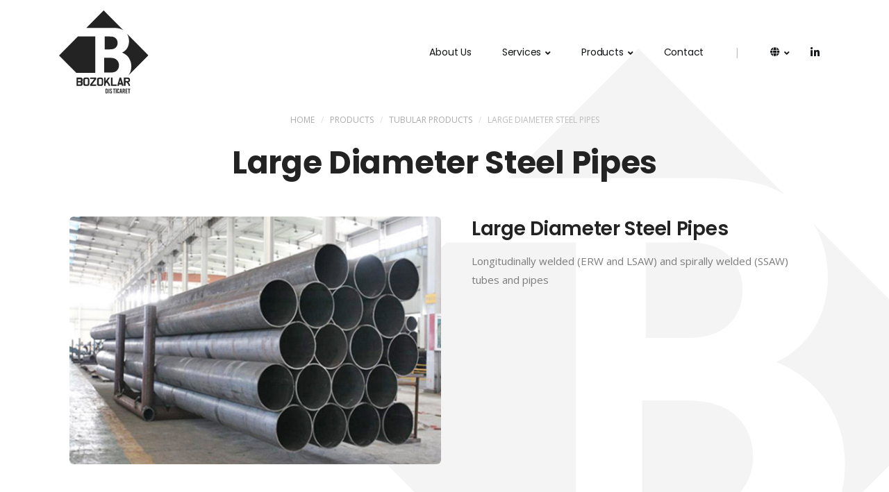

--- FILE ---
content_type: text/html
request_url: http://bozoklarmetal.com/products/tubular-products/large-diameter-steel-pipes.html
body_size: 3475
content:
<!DOCTYPE html>
<html lang="en">
	<head>
		<meta charset="utf-8">
		<meta name="viewport" content="width=device-width, initial-scale=1, shrink-to-fit=no">
		<meta name="description" content="">
        <meta name="keywords" content="">
		<title>Bozoklar Trade</title>
		<!-- Favicon -->
        <link href="/assets/images/favicon.png" rel="shortcut icon">
		<!-- CSS -->
		<link href="/assets/plugins/bootstrap/bootstrap.min.css" rel="stylesheet">
		<link href="/assets/plugins/owl-carousel/owl.carousel.min.css" rel="stylesheet">
		<link href="/assets/plugins/owl-carousel/owl.theme.default.min.css" rel="stylesheet">
		<link href="/assets/plugins/magnific-popup/magnific-popup.min.css" rel="stylesheet">
		<link href="/assets/plugins/sal/sal.min.css" rel="stylesheet">
		<link href="/assets/css/theme.css" rel="stylesheet">
		<link href="/assets/css/style.css" rel="stylesheet">
		<!-- Fonts/Icons -->
		<link href="/assets/plugins/font-awesome/css/all.css" rel="stylesheet">
		<link href="/assets/plugins/themify/themify-icons.min.css" rel="stylesheet">
		<link href="/assets/plugins/simple-line-icons/css/simple-line-icons.css" rel="stylesheet">
	</head>
	<body data-preloader="1">
		<div class="bg-logo"></div>
		<!-- Header -->
		<div class="header right absolute-dark sticky-autohide">
			<div class="container">
				<!-- Logo -->
				<div class="header-logo">
					 <a href="/index.html" class="logo-text">
						<img src="/assets/css/images/logo/bozoklar-trade-logo.svg" class="logo-text-img" title="Bozoklar Trade" />
					 </a>  
				</div>
				<!-- Menu -->
				<div class="header-menu">
					<ul class="nav">
						<li class="nav-item">
							<a class="nav-link" href="/about-us.html">About Us</a>
						</li>
						<li class="nav-item">
							<a class="nav-link" href="/services/services.html">Services</a> 
							<ul class="nav-dropdown">
								<li class="nav-dropdown-item"><a class="nav-dropdown-link" href="/services/exclusive-representations.html">Exclusive Representations</a></li> 
								<li class="nav-dropdown-item"><a class="nav-dropdown-link" href="/services/global-trading-house.html">Global Steel Trading</a></li> 
								<li class="nav-dropdown-item"><a class="nav-dropdown-link" href="/services/steel-service-center.html">Steel Service Center</a></li> 
								<li class="nav-dropdown-item"><a class="nav-dropdown-link" href="/services/other-services.html">Other Services</a></li> 
							</ul>   
						</li>
						<li class="nav-item">
							<a class="nav-link" href="/products/products.html">Products</a>
							<ul class="nav-dropdown">
								<li class="nav-dropdown-item">
									<a class="nav-dropdown-link" href="/products/steel-making-raw-materials/steel-making-raw-materials.html">Steel Making Raw<br>Materials
									</a>
									<ul class="nav-subdropdown">
										<li class="nav-subdropdown-item"><a class="nav-subdropdown-link" href="/products/steel-making-raw-materials/metallurgical-coke.html">Metallurgical Coke</a></li>
										<li class="nav-subdropdown-item"><a class="nav-subdropdown-link" href="/products/steel-making-raw-materials/iron-ore-fines.html">Iron Ore Fines</a></li>
										<li class="nav-subdropdown-item"><a class="nav-subdropdown-link" href="/products/steel-making-raw-materials/steel-scrap.html">Steel Scrap</a></li>
										<li class="nav-subdropdown-item"><a class="nav-subdropdown-link" href="/products/steel-making-raw-materials/steel-making-and-foundry-grade-pig-iron.html">Steel Making and Foundry Grade Pig Iron</a></li>
										<li class="nav-subdropdown-item"><a class="nav-subdropdown-link" href="/products/steel-making-raw-materials/ferro-alloys.html">Ferro Alloys</a></li>
									</ul>
								</li>
								<li class="nav-dropdown-item">
									<a class="nav-dropdown-link" href="/products/semi-finished-steel-products/semi-finished-steel-products.html">Semi Finished Steel Products</a>
									<ul class="nav-subdropdown">
										<li class="nav-subdropdown-item"><a class="nav-subdropdown-link" href="/products/semi-finished-steel-products/steel-billets.html">Steel Billets</a></li>
										<li class="nav-subdropdown-item"><a class="nav-subdropdown-link" href="/products/semi-finished-steel-products/steel-blooms.html">Steel Blooms</a></li> 
										<li class="nav-subdropdown-item"><a class="nav-subdropdown-link" href="/products/semi-finished-steel-products/steel-slabs.html">Steel Slabs</a></li>
									</ul>
								</li>
								<li class="nav-dropdown-item">
									<a class="nav-dropdown-link" href="/products/flat-steel-products/flat-steel-products.html">Flat Steel Products</a>
									<ul class="nav-subdropdown">
										<li class="nav-subdropdown-item"><a class="nav-subdropdown-link" href="/products/flat-steel-products/hot-rolled-steel-in-coils.html">Hot Rolled Steel in Coils</a></li> 
										<li class="nav-subdropdown-item"><a class="nav-subdropdown-link" href="/products/flat-steel-products/hot-rolled-steel-in-plates.html">Hot Rolled Steel in Plates</a></li> 
										<li class="nav-subdropdown-item"><a class="nav-subdropdown-link" href="/products/flat-steel-products/pickled-and-oiled-steel.html">Pickled and Oiled Steel</a></li> 
										<li class="nav-subdropdown-item"><a class="nav-subdropdown-link" href="/products/flat-steel-products/cold-rolled-steel.html">Cold Rolled Steel</a></li> 
										<li class="nav-subdropdown-item"><a class="nav-subdropdown-link" href="/products/flat-steel-products/coated-steel/coated-steel.html">Coated Steel</a>
											<ul class="nav-lastdropdown">
												<li class="nav-subdropdown-item"><a class="nav-subdropdown-link" href="/products/flat-steel-products/coated-steel/hot-dipped-galvanized.html">Hot Dipped Galvanized</a></li>     
												<li class="nav-subdropdown-item"><a class="nav-subdropdown-link" href="/products/flat-steel-products/coated-steel/prepainted-coils.html">Prepainted Coils</a></li>
												<li class="nav-subdropdown-item"><a class="nav-subdropdown-link" href="/products/flat-steel-products/coated-steel/tin-and-tin-free-steel.html">Tin and Tin Free Steel </a></li>   
												<li class="nav-subdropdown-item"><a class="nav-subdropdown-link" href="/products/flat-steel-products/coated-steel/other-coatings.html">Other Coatings </a></li>                   
											</ul>
										</li>  
									</ul>
								</li>
								<li class="nav-dropdown-item">
									<a class="nav-dropdown-link" href="/products/long-steel-products/long-steel-products.html">Long Steel Products</a>
									<ul class="nav-subdropdown">
										<li class="nav-subdropdown-item"><a class="nav-subdropdown-link" href="/products/long-steel-products/reinforcing-bars.html">Reinforcing Bars</a></li> 
										<li class="nav-subdropdown-item"><a class="nav-subdropdown-link" href="/products/long-steel-products/wire-rods.html">Wire Rods</a></li>  
										<li class="nav-subdropdown-item"><a class="nav-subdropdown-link" href="/products/long-steel-products/merchant-bars/merchant-bars.html">Merchant Bars</a>
											<ul class="nav-lastdropdown">
												<li class="nav-subdropdown-item"><a class="nav-subdropdown-link" href="/products/long-steel-products/merchant-bars/equal-and-unequal-angles.html">Equal and Unequal Angles</a></li>     
												<li class="nav-subdropdown-item"><a class="nav-subdropdown-link" href="/products/long-steel-products/merchant-bars/flat-bars.html">Flat Bars</a></li>  
												<li class="nav-subdropdown-item"><a class="nav-subdropdown-link" href="/products/long-steel-products/merchant-bars/square-bars.html">Square Bars</a></li>              
												<li class="nav-subdropdown-item"><a class="nav-subdropdown-link" href="/products/long-steel-products/merchant-bars/round-bars.html">Round Bars</a></li>              
												<li class="nav-subdropdown-item"><a class="nav-subdropdown-link" href="/products/long-steel-products/merchant-bars/profiles-and-channels/profiles-and-channels.html">Profiles and Channels</a>
													<ul class="nav-lastdropdown">
														<li class="nav-subdropdown-item"><a class="nav-subdropdown-link" href="/products/long-steel-products/merchant-bars/profiles-and-channels/ipn-ipe-beams.html">IPN, IPE, Beams etc..</a></li>     
														<li class="nav-subdropdown-item"><a class="nav-subdropdown-link" href="/products/long-steel-products/merchant-bars/profiles-and-channels/upn.html">UPN</a></li>                
													</ul>
												</li>              
											</ul>
										</li> 
									</ul> 
								</li>
								<li class="nav-dropdown-item">
									<a class="nav-dropdown-link" href="/products/tubular-products/tubular-products.html">Tubular Products</a>
									<ul class="nav-subdropdown">
										<li class="nav-subdropdown-item"><a class="nav-subdropdown-link" href="/products/tubular-products/large-diameter-steel-pipes.html">Large Diameter Steel Pipes</a></li>
										<li class="nav-subdropdown-item"><a class="nav-subdropdown-link" href="/products/tubular-products/small-diameter-steel-pipes/small-diameter-steel-pipes.html">Small Diameter Steel Pipes</a>
											<ul class="nav-lastdropdown">
												<li class="nav-subdropdown-item"><a class="nav-subdropdown-link" href="/products/tubular-products/small-diameter-steel-pipes/water-and-gas-pipes.html">Water and Gas Pipes</a></li>     
												<li class="nav-subdropdown-item"><a class="nav-subdropdown-link" href="/products/tubular-products/small-diameter-steel-pipes/industrial-pipes.html">Industrial Pipes</a></li>  
												<li class="nav-subdropdown-item"><a class="nav-subdropdown-link" href="/products/tubular-products/small-diameter-steel-pipes/precision-pipes.html">Precision Pipes</a></li>              
												<li class="nav-subdropdown-item"><a class="nav-subdropdown-link" href="/products/tubular-products/small-diameter-steel-pipes/seamless-pipes.html">Seamless Pipes</a></li>               
											</ul>
										</li>
										<li class="nav-subdropdown-item"><a class="nav-subdropdown-link" href="/products/tubular-products/hollow-sections/hollow-sections.html">Hollow Sections</a>
											<ul class="nav-lastdropdown">
												<li class="nav-subdropdown-item"><a class="nav-subdropdown-link"href="/products/tubular-products/hollow-sections/square-tubes.html">Square Tubes</a></li>     
												<li class="nav-subdropdown-item"><a class="nav-subdropdown-link" href="/products/tubular-products/hollow-sections/rectangular-tubes.html">Rectangular Tubes</a></li>               
											</ul>
										</li> 
									</ul>
								</li>
							</ul>
						</li> 
						<li class="nav-item">
							<a class="nav-link" href="/contact.html">Contact</a>
						</li>
						<li class="nav-item seperator-nav-item">
							<span style="opacity:.5">|</span>
						</li>
						<li class="nav-item language-nav-item">
							<a class="nav-link" href="#"><i class="fa fa-globe"></i></a>
							<ul class="nav-dropdown">
								<li class="nav-dropdown-item">
									<a class="nav-dropdown-link" href="/index.html">English</a> 
								</li>
								<li class="nav-dropdown-item">
									<a class="nav-dropdown-link" href="/tr/index.html">Turkish</a> 
								</li>
							</ul>
						</li> 
					</ul>
				</div> 
				<div class="header-menu-extra">
					<ul class="list-inline"> 
						<li class="twitter-link"><a href="#"><i class="fab fa-twitter"></i></a></li>
						<li class="linkedin-link"><a href="https://www.linkedin.com/in/bozoklar-metal-d%C4%B1%C5%9F-tic-215271207/" target="_blank"><i class="fab fa-linkedin-in"></i></a></li>
					</ul>
				</div> 
				<!-- Menu Toggle -->
				<button class="header-toggle">
					<span></span>
				</button>
			</div><!-- end container -->
		</div>
		<!-- end Header -->
 
   
		<div class="section-lg pb-5">
			<div>
				<div class="container">
					<div class="row">
						<div class="col-12 col-md-10 offset-md-1 col-lg-8 offset-lg-2 text-center"> 
							<div class="breadcrumb">
								<a href="/index.html">Home</a>
								<small>/</small>
								<a href="/products/products.html">Products</a>
								<small>/</small>   
								<a href="/products/tubular-products/tubular-products.html">Tubular Products</a>
								<small>/</small>   
								<span>Large Diameter Steel Pipes</span>
							</div> 
							<h1 class="display-4 font-weight-bold margin-0 line-height-130 pt-1">Large Diameter Steel Pipes</h1> 
						</div>
					</div><!-- end row -->
				</div><!-- end container -->
			</div>
		</div>
        
        <div class="section pt-0">
            <div class="container">  
                <div class="row portfolio-wrapper spacing-10 hover-style-none border-radius-0375 justify-content-center" id="MixItUp5CC93F"><!-- border-radius-(025/0375/05/10/15/20/25/30) -->
                    <!-- Product box -->
                    <div class="col-12 col-md-6 col-lg-6 portfolio-item category-1">
                        <div class="portfolio-box">
                            <div class="portfolio-img">
                                <img src="/assets/images/large-diameter-steel-pipes.jpg" alt=""><!-- Image source -->
                            </div> 
                        </div>
                    </div>  
                    <div class="col-12 col-md-6 col-lg-6">
						<div class="pl-md-4 mt-5 mt-md-0">
						<h3>Large Diameter Steel Pipes</h3>
						<p>Longitudinally welded (ERW and LSAW) and spirally welded (SSAW) tubes and pipes</p> 
						<!-- Product box 
						<h4 class=" mt-5 ">Details</h4>
						<table class="table cart-table">
							<tr>
								<td width="120">Thickness</td> 
								<td>140mm-300 mm</td>
							</tr>
							<tr>
								<td>Width</td> 
								<td>750mm – 2000mm</td>
							</tr>
							<tr>
								<td>Length</td> 
								<td>Up to 16 meters</td>
							</tr>
							<tr>
								<td>Standard</td> 
								<td>In all international standards AFNOR, AISI, ASTM, BS, DIN,EURONORM, GOST, JIS, etc</td>
							</tr>
						</table>
						-->
						</div>
                    </div>  
                </div> 
            </div> 
        </div>
 

		<div class="section bg-grey-lighter">
			<div class="container text-center">
				<div class="row">
					<div class="col-12 col-sm-10 offset-sm-1 col-md-8 offset-md-2 col-lg-6 offset-lg-3"> 
						<h2 class=" font-weight-bold line-height-130 text-center mb-5">Any Questions?</h2> 
						  
						<a class="button button-lg button-radius button-reveal-right-dark margin-top-30" href="/contact.html"><span>Contact Us</span><i class="ti-arrow-right"></i></a>
					</div>
				</div><!-- end row -->
			</div><!-- end container -->
		</div>

		<footer>
			<div class="section-sm bg-dark">
				<div class="container">
					<div class="row col-spacing-20">
						<div class="col-6 col-sm-6 col-lg-3"> 
							<a href="/" class="logo-text">
							   <img src="/assets/css/images/logo/bozoklar-trade-logo-light.svg" class="logo-text-img" title="Bozoklar Trade" style="width: 120px" />
							</a>  
						</div>
						<div class="col-6 col-sm-6 col-lg-3">
							<h6 class="font-small font-weight-normal uppercase">Bozoklar Trade</h6>
							<ul class="list-dash">
								<li><a href="/about-us.html">About us</a></li> 
								<li><a href="/faq.html">Frequently Asked Questions</a></li>
								<li><a href="/contact.html">Contact</a></li>
								<li><a href="/site-map.html">Site Map</a></li>
							</ul> 
						</div>
						<div class="col-6 col-sm-6 col-lg-3">
							<h6 class="font-small font-weight-normal uppercase">Products</h6>
							<ul class="list-dash">
								<li><a href="/products/steel-making-raw-materials/steel-making-raw-materials.html">Steel Making Raw Materials</a></li>  
								<li><a href="/products/semi-finished-steel-products/semi-finished-steel-products.html">Semi Finished Steel Products</a></li> 
								<li><a href="/products/flat-steel-products/flat-steel-products.html">Flat Steel Products</a></li> 
								<li><a href="/products/long-steel-products/long-steel-products.html">Long Steel Products</a></li> 
								<li><a href="/products/tubular-products/tubular-products.html">Tubular Products</a></li>  
							</ul>
						</div>
						<div class="col-6 col-sm-6 col-lg-3">
							<h6 class="font-small font-weight-normal uppercase">Services</h6>
							<ul class="list-dash">
								<li><a href="/services/exclusive-representations.html">Exclusive Representations</a></li>  
								<li><a href="/services/global-trading-house.html">Global Steel Trading</a></li>  
								<li><a href="/services/steel-service-center.html">Steel Service Center</a></li>  
								<li><a href="/services/other-services.html">Other Services</a></li>   
							</ul> 
						</div>
					</div><!-- end row(1) -->

					<hr class="margin-top-30 margin-bottom-30">

					<div class="row col-spacing-10">
						<div class="col-12 col-md-6 text-center text-md-left">
							<p>&copy; 2020 Bozoklar Trade, All Rights Reserved.</p>
						</div>
						<div class="col-12 col-md-6 text-center text-md-right">
							<ul class="list-inline"> 
								<li><a href="#"><i class="fab fa-twitter"></i></a></li> 
								<li><a href="https://www.linkedin.com/in/bozoklar-metal-d%C4%B1%C5%9F-tic-215271207/" target="_blank"><i class="fab fa-linkedin-in"></i></a></li>
							</ul>
						</div>
					</div><!-- end row(2) -->
				</div><!-- end container -->
			</div>
		</footer>

		<!-- Scroll to top button -->
		<div class="scrolltotop">
			<a class="button-circle button-circle-sm button-circle-dark" href="#"><i class="ti-arrow-up"></i></a>
		</div>
		<!-- end Scroll to top button -->

		<!-- ***** JAVASCRIPTS ***** -->
		<script src="/assets/plugins/jquery.min.js"></script>
		<!-- <script src="https://maps.googleapis.com/maps/api/js?key=YOUR_API_KEY"></script> -->
		<!-- <script src="https://polyfill.io/v3/polyfill.min.js?features=IntersectionObserver"></script> -->
		<script src="/assets/plugins/plugins.js"></script>
		<script src="/assets/js/functions.js"></script>
	</body>
</html>

--- FILE ---
content_type: text/css
request_url: http://bozoklarmetal.com/assets/css/style.css
body_size: 1137
content:
.header { 
    height: 150px; 
}

.header .header-logo {
    max-width: 25%;
}

.header .header-logo img {
    width: auto;
    height: 120px;
    max-height: 120px;
	margin: 15px 15px 15px -15px;
} 
.bg-logo {
    background: url(images/bg.svg);
    opacity: .05; 
    position: fixed;
    width: 960px;
    height: 960px;
    z-index: -1;
    bottom: -310px;
    left: 50%;  
    margin-left: -200px;
	transition: all .5s ease;
}
.section-2xl {
    padding: 240px 0 100px 0;
}
.nav-lastdropdown { 
	padding-left: 15px !important; 
}
.nav-lastdropdown li{  
	border-left: 2px solid #ddd;
	font-size: .92em;
}

.nav-lastdropdown .nav-subdropdown-link {  
    padding: 2px 15px !important;
    margin: 2px 0;
}
@media screen and (min-width: 992px)  { 
	.header .header-menu .nav .nav-item { 
		margin: 0 0 0 40px;
	}
	.container-xl {
		max-width: 1020px;
	}
}
@media screen and (min-width: 992px) and (max-width: 1200px) { 
	.bg-logo { 
    margin-left: -290px;
	}
}
@media screen and (max-width: 767px) { 
	.bg-logo { 
    margin-left: -373px;
	}
}
@media screen and (max-width: 576px) { 
	.bg-logo { 
    margin-left: 0;
	left: auto;
    right: -437px;
	}
}
@media screen and (min-width: 576px) and (max-width: 767px) { 
	.bg-logo { 
    margin-left: -253px;
	}
}
h1, h2, h3, h4, h5, h6 { 
    color: #232323; 
}
 /*
.portfolio-item .portfolio-box .portfolio-img img {
    -webkit-transform: scale(1.1);
    transform: scale(1.1);
    -webkit-filter: blur(1.25px);
    filter: blur(1.25px); 
}
 
.portfolio-item .portfolio-box:hover .portfolio-img img {
    -webkit-transform: scale(1);
    transform: scale(1);
    -webkit-filter: blur(0);
    filter: blur(0); 
}
*/
.portfolio-item .portfolio-box:hover .portfolio-img img {
    -webkit-transform: scale(1.25);
    transform: scale(1.25);
    -webkit-filter: blur(3px);
    filter: blur(3px); 
}
.hover-style-2 .portfolio-item .portfolio-box .portfolio-title {
    opacity: 1;
    background: rgba(0, 0, 0, 0.35);
}
.hover-style-2 .portfolio-item .portfolio-box .portfolio-title div { 
    right: 30px;
    text-shadow: 0 3px 10px #0000002e;
}
.product-info-box .nav .nav-item .nav-link { 
    padding: 0 0 10px; 
    letter-spacing: -0.35px;
    font-size: 1.125em;
}
.portfolio-item .portfolio-box .portfolio-img {
    border-radius: 6px;
}
 
.hover-style-none .portfolio-item .portfolio-box:hover .portfolio-img img {
    transform: scale(1);
    filter: blur(0); 
}

 .cart-table tr:first-child td {
    border-top: 1px solid #e3e6e9;
}
.bg-grey-lighter {
    background: #f4f4f480 !important;
}
.breadcrumb  {padding: 0 0 30px;
}
.breadcrumb a {
    text-transform: uppercase;
    color: #aaa; 
    font-size: 12px;
}
.breadcrumb a:hover { 
    color: #111; 
}
.breadcrumb small { 
    color: #ddd; 
    font-size: 12px;
    padding: 0 5px;
}
.breadcrumb span { 
    text-transform: uppercase;
    color: #bbb; 
    font-size: 12px; 
}

.col-12.col-md-10.offset-md-1.col-lg-8.offset-lg-2.text-center {
    width: 100% !important;
    margin: 0 0 30px !important;
    flex: 0 0 100% !important;
    max-width: 100% !important;
}
h1.display-4.font-weight-bold.margin-0.line-height-130.pt-1 {
    font-size: 3em;
}
@media screen and (max-width: 991px) {
    .breadcrumb-container {
        margin-top: 50px;
    }
    .breadcrumb a { 
        font-size: 11px;
    } 
    .breadcrumb small {  
        font-size: 11px;
        padding: 0 3px;
    }
    .breadcrumb span {  
        font-size: 11px; 
    }
    h1.display-4.font-weight-bold.margin-0.line-height-130.pt-1 {
        font-size: 2.5em !important;
    }
    .seperator-nav-item {display: none !important;}
}
.list-ok {
    margin: 10px 20px 40px;
} 
.twitter-link {display: none !important;} 

--- FILE ---
content_type: image/svg+xml
request_url: http://bozoklarmetal.com/assets/css/images/logo/bozoklar-trade-logo-light.svg
body_size: 5626
content:
<svg xmlns="http://www.w3.org/2000/svg" viewBox="0 0 363.14 336.93"><defs><style>.cls-1{fill:#fff;}</style></defs><g id="Layer_2" data-name="Layer 2"><g id="Layer_1-2" data-name="Layer 1"><g id="Layer_2-2" data-name="Layer 2"><g id="Layer_1-2-2" data-name="Layer 1-2"><path class="cls-1" d="M71.25,271.61H87a9.22,9.22,0,0,1,9.3,9.08v1.53a9.18,9.18,0,0,1-2.31,6,8.83,8.83,0,0,1,2.31,5.92v2.39A9.22,9.22,0,0,1,87,305.6H71.25Zm15.41,14a2.52,2.52,0,0,0,2.59-2.45v-1.91a2.65,2.65,0,0,0-2.64-2.64H77.25v7Zm0,14A2.58,2.58,0,0,0,89.25,297v-2.91a2.6,2.6,0,0,0-2.59-2.55H77.25v8Z"/><path class="cls-1" d="M98.25,296.61V280.73a9.11,9.11,0,0,1,9.1-9.12H114a9.22,9.22,0,0,1,9.3,9.08v15.85a9.21,9.21,0,0,1-9.3,9.07h-6.41a9.18,9.18,0,0,1-9.29-9.07h0m19,.44V280.25a2.65,2.65,0,0,0-2.64-2.64h-6.77a2.59,2.59,0,0,0-2.59,2.57V297a2.63,2.63,0,0,0,2.63,2.63h6.73a2.65,2.65,0,0,0,2.59-2.63Z"/><polygon class="cls-1" points="126.25 299.61 143.47 277.62 126.25 277.62 126.25 271.62 151.25 271.62 151.25 277.67 134.37 299.62 151.25 299.62 151.25 305.62 126.25 305.62 126.25 299.61"/><path class="cls-1" d="M154.25,296.61V280.73a9.11,9.11,0,0,1,9.1-9.12H170a9.22,9.22,0,0,1,9.3,9.08v15.85a9.22,9.22,0,0,1-9.3,9.07h-6.41a9.18,9.18,0,0,1-9.29-9.07h0m19,.44V280.25a2.65,2.65,0,0,0-2.64-2.64h-6.77a2.59,2.59,0,0,0-2.59,2.59h0V297a2.63,2.63,0,0,0,2.63,2.63h6.73a2.65,2.65,0,0,0,2.59-2.63Z"/><path class="cls-1" d="M183.25,271.61h6v14.52l10.66-14.52H207l-9.53,13.66,7.95,12.28a11.17,11.17,0,0,1,1.87,6.92v1.14h-6v-1.15c0-1.77-.06-2.39-.87-3.59l-6.72-10.22-4.41,6.48v8.48h-6Z"/><polygon class="cls-1" points="211.25 271.62 217.25 271.62 217.25 299.62 234.25 299.62 234.25 305.62 211.25 305.62 211.25 271.62"/><path class="cls-1" d="M237.25,303.18a10,10,0,0,1,.51-3.77l8.57-27.8h5.83l8.57,27.8a10.25,10.25,0,0,1,.52,3.77v2.43h-6v-2.38a3.34,3.34,0,0,0-.1-1.09l-.69-2.53H244l-.69,2.53a4,4,0,0,0-.09,1.09v2.38h-6Zm15.09-9.57-3.55-11.41-3.55,11.41Z"/><path class="cls-1" d="M263.25,271.61H279a9.22,9.22,0,0,1,9.3,9.08v2a9,9,0,0,1-6.12,8.5l4.11,6.3c1.95,3,2,4.06,2,6.54v1.62h-6v-2.54a3.45,3.45,0,0,0-.77-2.31l-5.71-9.15h-5.52v14h-7Zm19,11.42v-2.78a2.65,2.65,0,0,0-2.64-2.64h-9.36v8h9.41a2.58,2.58,0,0,0,2.59-2.57v0Z"/><path class="cls-1" d="M198.25,331.07a4.46,4.46,0,0,1-1.32,3.21,4.37,4.37,0,0,1-3.18,1.33h-4.5v-19h4.5a4.56,4.56,0,0,1,4.5,4.54Zm-6,1.54h1.54a1.29,1.29,0,0,0,1-.47,1.67,1.67,0,0,0,.44-1.15v-9.75a1.62,1.62,0,0,0-.44-1.15,1.33,1.33,0,0,0-1-.48h-1.54Z"/><rect class="cls-1" x="201.25" y="316.61" width="3" height="19"/><path class="cls-1" d="M215.44,330.46a5.3,5.3,0,0,1-1,3.33,3.63,3.63,0,0,1-1.93,1.33,5.87,5.87,0,0,1-1.56.21,4.35,4.35,0,0,1-2.72-.82,4.24,4.24,0,0,1-1.44-1.83,6.77,6.77,0,0,1-.63-2.62l2.69-.2a4,4,0,0,0,.85,2.36,1.44,1.44,0,0,0,1.16.52,1.81,1.81,0,0,0,1.48-.9,2.43,2.43,0,0,0,.28-1.24,3.35,3.35,0,0,0-1.06-2.3c-.56-.53-1.38-1.32-2.5-2.37a10.17,10.17,0,0,1-2-2.43,5.5,5.5,0,0,1-.63-2.61,4.51,4.51,0,0,1,1.71-3.85,4.19,4.19,0,0,1,2.63-.79,4.79,4.79,0,0,1,2.56.67,4,4,0,0,1,1.34,1.45,5.45,5.45,0,0,1,.63,2.15l-2.69.49a3.26,3.26,0,0,0-.66-1.77,1.39,1.39,0,0,0-1.12-.47,1.29,1.29,0,0,0-1.17.68,2.65,2.65,0,0,0-.32,1.38,4.09,4.09,0,0,0,1.09,2.59,7.83,7.83,0,0,0,1.25,1.19,14,14,0,0,1,1.28,1.15,8.49,8.49,0,0,1,1.61,2.06,8.69,8.69,0,0,1,.44.86,5.45,5.45,0,0,1,.42,1.78"/><polygon class="cls-1" points="222.25 319.62 219.25 319.62 219.25 316.62 228.25 316.62 228.25 319.62 225.25 319.62 225.25 335.62 222.25 335.62 222.25 319.62"/><rect class="cls-1" x="230.25" y="316.61" width="3" height="19"/><path class="cls-1" d="M239.7,335.34a4.44,4.44,0,0,1-4.45-4.44V320.51a4.34,4.34,0,0,1,1.07-2.9,4.48,4.48,0,0,1,4-1.54,4.2,4.2,0,0,1,2.24.92,4.35,4.35,0,0,1,1.69,3.5v2.12h-3v-2.17a1.59,1.59,0,0,0-.45-1.15,1.45,1.45,0,0,0-2.05-.09l-.09.09a1.61,1.61,0,0,0-.41,1.15v10.19a1.59,1.59,0,0,0,.41,1.14,1.47,1.47,0,0,0,2.08.06l.06-.06a1.57,1.57,0,0,0,.45-1.14v-2h3v2.29a4.27,4.27,0,0,1-1.3,3.15,4.33,4.33,0,0,1-3.15,1.29"/><path class="cls-1" d="M249.72,330.61l-.68,5h-3l3.23-19h3.94l3.19,19h-3.1l-.64-5Zm1.48-10.35-1,7.35h2.09Z"/><path class="cls-1" d="M262.75,316.61a4.35,4.35,0,0,1,3.52,1.33,4.75,4.75,0,0,1,1,3.21v2.48S267,326.06,266,327l2.07,8.63h-3l-1.69-8h-2.06v8h-3v-19Zm1.5,4.64c0-1.09-.48-1.64-1.46-1.64h-1.54v6h1.54a1.38,1.38,0,0,0,1-.47,1.69,1.69,0,0,0,.42-1.16Z"/><polygon class="cls-1" points="270.25 335.62 270.25 316.62 278.25 316.62 278.25 319.62 273.25 319.62 273.25 324.62 277.25 324.62 277.25 327.62 273.25 327.62 273.25 332.62 278.25 332.62 278.25 335.62 270.25 335.62"/><polygon class="cls-1" points="283.25 319.62 280.25 319.62 280.25 316.62 289.25 316.62 289.25 319.62 286.25 319.62 286.25 335.62 283.25 335.62 283.25 319.62"/><path class="cls-1" d="M212.39,336.48c0,.39-.31.71-.7.13h-1.8c-.38.58-.7.26-.7-.13a1.05,1.05,0,0,1,.7-.87h1.8a1,1,0,0,1,.7.87"/><path class="cls-1" d="M233.3,315a.61.61,0,0,1-.57.65h-1.94a.61.61,0,0,1-.69-.51.57.57,0,0,1,0-.13c0-.39.31-.7.7-.36h1.8c.4-.34.71,0,.71.36"/><path class="cls-1" d="M201.6,251.61c9.71,0,21.52.31,30-5.44,7.89-5.15,12.13-14.56,12.13-23.65,0-9.69-3.65-18.48-11.83-24.55-8.79-6.36-19.41-6.36-30-6.36H183.25v60Z"/><path class="cls-1" d="M200.25,105.61h-15v52h15.08c10,0,19.47.63,28-5.47,6.68-4.87,9.71-12.46,9.71-20.68,0-8.82-3.65-16.73-11.25-21.59s-17.33-4.26-26.15-4.26"/><path class="cls-1" d="M284.44,124.81c0,19.65-10,37.5-28.13,46,23.89,9.68,37.5,29.95,37.5,55.66a62.16,62.16,0,0,1-11.95,36.66l81.28-81.27-86.76-86.8c5.46,8.64,8.06,18.76,8.06,29.75"/><path class="cls-1" d="M219.39,70.61c14.78,0,29.3,1.31,41.67,9.08L181.37,0,110.73,70.61Z"/><polygon class="cls-1" points="147.25 252.62 147.25 105.61 76.69 105.61 0 182.3 70.31 252.62 147.25 252.62"/></g></g></g></g></svg>

--- FILE ---
content_type: image/svg+xml
request_url: http://bozoklarmetal.com/assets/css/images/bg.svg
body_size: 917
content:
<svg xmlns="http://www.w3.org/2000/svg" viewBox="0 0 363.14 263.09"><defs><style>.cls-1{fill:#232323;}</style></defs><g id="Layer_2" data-name="Layer 2"><g id="Layer_1-2" data-name="Layer 1"><path class="cls-1" d="M201.6,251.61c9.71,0,21.52.31,30-5.44,7.89-5.15,12.13-14.56,12.13-23.65,0-9.69-3.65-18.48-11.83-24.55-8.79-6.36-19.41-6.36-30-6.36H183.25v60Z"/><path class="cls-1" d="M200.25,105.61h-15v52h15.08c10,0,19.47.63,28-5.47,6.68-4.87,9.71-12.46,9.71-20.68,0-8.82-3.65-16.73-11.25-21.59s-17.33-4.26-26.15-4.26"/><path class="cls-1" d="M284.44,124.81c0,19.65-10,37.5-28.13,46,23.89,9.68,37.5,29.95,37.5,55.66a62.14,62.14,0,0,1-11.95,36.66l81.28-81.27L276.38,95.06c5.46,8.64,8.06,18.76,8.06,29.75"/><path class="cls-1" d="M219.39,70.61c14.78,0,29.3,1.31,41.67,9.08L181.37,0,110.73,70.61Z"/><polygon class="cls-1" points="147.25 252.62 147.25 105.61 76.69 105.61 0 182.3 70.31 252.62 147.25 252.62"/></g></g></svg>

--- FILE ---
content_type: image/svg+xml
request_url: http://bozoklarmetal.com/assets/css/images/logo/bozoklar-trade-logo.svg
body_size: 5574
content:
<svg xmlns="http://www.w3.org/2000/svg" viewBox="0 0 363.14 336.93"><defs><style>.cls-1{fill:#232323;}</style></defs><g id="Layer_2" data-name="Layer 2"><g id="Layer_1-2" data-name="Layer 1"><path class="cls-1" d="M71.25,271.61H87a9.23,9.23,0,0,1,9.3,9.08v1.53a9.17,9.17,0,0,1-2.31,6,8.86,8.86,0,0,1,2.31,5.92v2.39a9.22,9.22,0,0,1-9.3,9.07H71.25Zm15.41,14a2.52,2.52,0,0,0,2.59-2.49v-1.87a2.65,2.65,0,0,0-2.64-2.64H77.25v7Zm0,14A2.58,2.58,0,0,0,89.25,297v-2.87a2.59,2.59,0,0,0-2.59-2.55H77.25v8Z"/><path class="cls-1" d="M98.25,296.61V280.73a9.11,9.11,0,0,1,9.11-9.12H114a9.22,9.22,0,0,1,9.3,9.08v15.85a9.21,9.21,0,0,1-9.3,9.07h-6.41a9.18,9.18,0,0,1-9.29-9.07m19,.44V280.25a2.65,2.65,0,0,0-2.64-2.64h-6.77a2.58,2.58,0,0,0-2.59,2.59V297a2.63,2.63,0,0,0,2.63,2.63h6.73A2.64,2.64,0,0,0,117.25,297Z"/><polygon class="cls-1" points="126.25 299.61 143.47 277.62 126.25 277.62 126.25 271.62 151.25 271.62 151.25 277.67 134.37 299.62 151.25 299.62 151.25 305.62 126.25 305.62 126.25 299.61"/><path class="cls-1" d="M154.25,296.61V280.73a9.11,9.11,0,0,1,9.11-9.12H170a9.23,9.23,0,0,1,9.3,9.08v15.85a9.22,9.22,0,0,1-9.3,9.07h-6.41a9.18,9.18,0,0,1-9.29-9.07m19,.44V280.25a2.65,2.65,0,0,0-2.64-2.64h-6.77a2.59,2.59,0,0,0-2.59,2.6V297a2.63,2.63,0,0,0,2.63,2.63h6.73A2.64,2.64,0,0,0,173.25,297Z"/><path class="cls-1" d="M183.25,271.61h6v14.52l10.66-14.52H207l-9.53,13.66,7.95,12.28a11.19,11.19,0,0,1,1.87,6.92v1.14h-6v-1.15c0-1.77-.06-2.39-.87-3.59l-6.72-10.22-4.41,6.48v8.48h-6Z"/><polygon class="cls-1" points="211.25 271.62 217.25 271.62 217.25 299.62 234.25 299.62 234.25 305.62 211.25 305.62 211.25 271.62"/><path class="cls-1" d="M237.25,303.18a10.19,10.19,0,0,1,.51-3.77l8.57-27.8h5.83l8.57,27.8a10.19,10.19,0,0,1,.52,3.77v2.43h-6v-2.38a3.39,3.39,0,0,0-.1-1.09l-.69-2.53H244l-.69,2.53a3.75,3.75,0,0,0-.09,1.09v2.38h-6Zm15.09-9.57-3.55-11.41-3.55,11.41Z"/><path class="cls-1" d="M263.25,271.61H279a9.23,9.23,0,0,1,9.3,9.08v2a9,9,0,0,1-6.12,8.5l4.11,6.3c1.95,3,2,4.06,2,6.54v1.62h-6v-2.54a3.48,3.48,0,0,0-.77-2.31l-5.71-9.15h-5.52v14h-7Zm19,11.42v-2.78a2.65,2.65,0,0,0-2.64-2.64h-9.36v8h9.41A2.58,2.58,0,0,0,282.25,283Z"/><path class="cls-1" d="M198.25,331.07a4.44,4.44,0,0,1-1.32,3.21,4.39,4.39,0,0,1-3.18,1.33h-4.5v-19h4.5a4.3,4.3,0,0,1,3.18,1.35,4.38,4.38,0,0,1,1.32,3.19Zm-6,1.54h1.54a1.31,1.31,0,0,0,1-.47,1.69,1.69,0,0,0,.44-1.15v-9.75a1.67,1.67,0,0,0-.44-1.15,1.35,1.35,0,0,0-1-.48h-1.54Z"/><rect class="cls-1" x="201.25" y="316.61" width="3" height="19"/><path class="cls-1" d="M215.44,330.46a5.32,5.32,0,0,1-1,3.33,3.61,3.61,0,0,1-1.93,1.33,5.61,5.61,0,0,1-1.56.21,4.38,4.38,0,0,1-2.72-.82,4.2,4.2,0,0,1-1.44-1.83,6.87,6.87,0,0,1-.63-2.62l2.69-.2a4,4,0,0,0,.85,2.36,1.44,1.44,0,0,0,1.16.52,1.79,1.79,0,0,0,1.48-.9,2.37,2.37,0,0,0,.28-1.24,3.37,3.37,0,0,0-1.06-2.3c-.56-.53-1.38-1.32-2.5-2.37a10.31,10.31,0,0,1-2-2.43,5.47,5.47,0,0,1-.63-2.61,4.52,4.52,0,0,1,1.71-3.85,4.24,4.24,0,0,1,2.63-.79,4.74,4.74,0,0,1,2.56.67,3.92,3.92,0,0,1,1.34,1.45,5.5,5.5,0,0,1,.63,2.15l-2.69.49a3.28,3.28,0,0,0-.66-1.77,1.39,1.39,0,0,0-1.12-.47,1.29,1.29,0,0,0-1.17.68,2.57,2.57,0,0,0-.32,1.38,4.08,4.08,0,0,0,1.09,2.59,8.14,8.14,0,0,0,1.25,1.19,13.4,13.4,0,0,1,1.28,1.15,8.53,8.53,0,0,1,1.61,2.06,7.85,7.85,0,0,1,.44.86,5.34,5.34,0,0,1,.42,1.78"/><polygon class="cls-1" points="222.25 319.62 219.25 319.62 219.25 316.62 228.25 316.62 228.25 319.62 225.25 319.62 225.25 335.62 222.25 335.62 222.25 319.62"/><rect class="cls-1" x="230.25" y="316.61" width="3" height="19"/><path class="cls-1" d="M239.7,335.34a4.25,4.25,0,0,1-3.14-1.29,4.29,4.29,0,0,1-1.31-3.15V320.51a4.34,4.34,0,0,1,1.07-2.9,4.48,4.48,0,0,1,4-1.54,4.23,4.23,0,0,1,2.24.92,4.36,4.36,0,0,1,1.69,3.5v2.12h-3v-2.17a1.6,1.6,0,0,0-.45-1.15,1.45,1.45,0,0,0-2.14,0,1.61,1.61,0,0,0-.41,1.15v10.19a1.6,1.6,0,0,0,.41,1.14,1.47,1.47,0,0,0,2.14,0,1.59,1.59,0,0,0,.45-1.14v-2h3v2.29a4.26,4.26,0,0,1-1.3,3.15,4.33,4.33,0,0,1-3.15,1.29"/><path class="cls-1" d="M249.72,330.61l-.68,5h-3l3.23-19h3.94l3.19,19H253.3l-.64-5Zm1.48-10.35-1,7.35h2.09Z"/><path class="cls-1" d="M262.75,316.61a4.34,4.34,0,0,1,3.52,1.33,4.79,4.79,0,0,1,1,3.21v2.48S267,326.06,266,327l2.07,8.63h-3l-1.69-8h-2.06v8h-3v-19Zm1.5,4.64c0-1.09-.48-1.64-1.46-1.64h-1.54v6h1.54a1.36,1.36,0,0,0,1-.47,1.71,1.71,0,0,0,.42-1.16Z"/><polygon class="cls-1" points="270.25 335.62 270.25 316.62 278.25 316.62 278.25 319.62 273.25 319.62 273.25 324.62 277.25 324.62 277.25 327.62 273.25 327.62 273.25 332.62 278.25 332.62 278.25 335.62 270.25 335.62"/><polygon class="cls-1" points="283.25 319.62 280.25 319.62 280.25 316.62 289.25 316.62 289.25 319.62 286.25 319.62 286.25 335.62 283.25 335.62 283.25 319.62"/><path class="cls-1" d="M212.39,336.48c0,.39-.31.71-.7.13h-1.8c-.38.58-.7.26-.7-.13a1.06,1.06,0,0,1,.7-.87h1.8a1,1,0,0,1,.7.87"/><path class="cls-1" d="M233.3,315a.61.61,0,0,1-.71.64h-1.8a.61.61,0,0,1-.7-.64c0-.39.31-.7.7-.36h1.8c.4-.34.71,0,.71.36"/><path class="cls-1" d="M201.6,251.61c9.71,0,21.52.31,30-5.44,7.89-5.15,12.13-14.56,12.13-23.65,0-9.69-3.65-18.48-11.83-24.55-8.79-6.36-19.41-6.36-30-6.36H183.25v60Z"/><path class="cls-1" d="M200.25,105.61h-15v52h15.08c10,0,19.47.63,28-5.47,6.68-4.87,9.71-12.46,9.71-20.68,0-8.82-3.65-16.73-11.25-21.59s-17.33-4.26-26.15-4.26"/><path class="cls-1" d="M284.44,124.81c0,19.65-10,37.5-28.13,46,23.89,9.68,37.5,29.95,37.5,55.66a62.14,62.14,0,0,1-11.95,36.66l81.28-81.27L276.38,95.06c5.46,8.64,8.06,18.76,8.06,29.75"/><path class="cls-1" d="M219.39,70.61c14.78,0,29.3,1.31,41.67,9.08L181.37,0,110.73,70.61Z"/><polygon class="cls-1" points="147.25 252.62 147.25 105.61 76.69 105.61 0 182.3 70.31 252.62 147.25 252.62"/></g></g></svg>